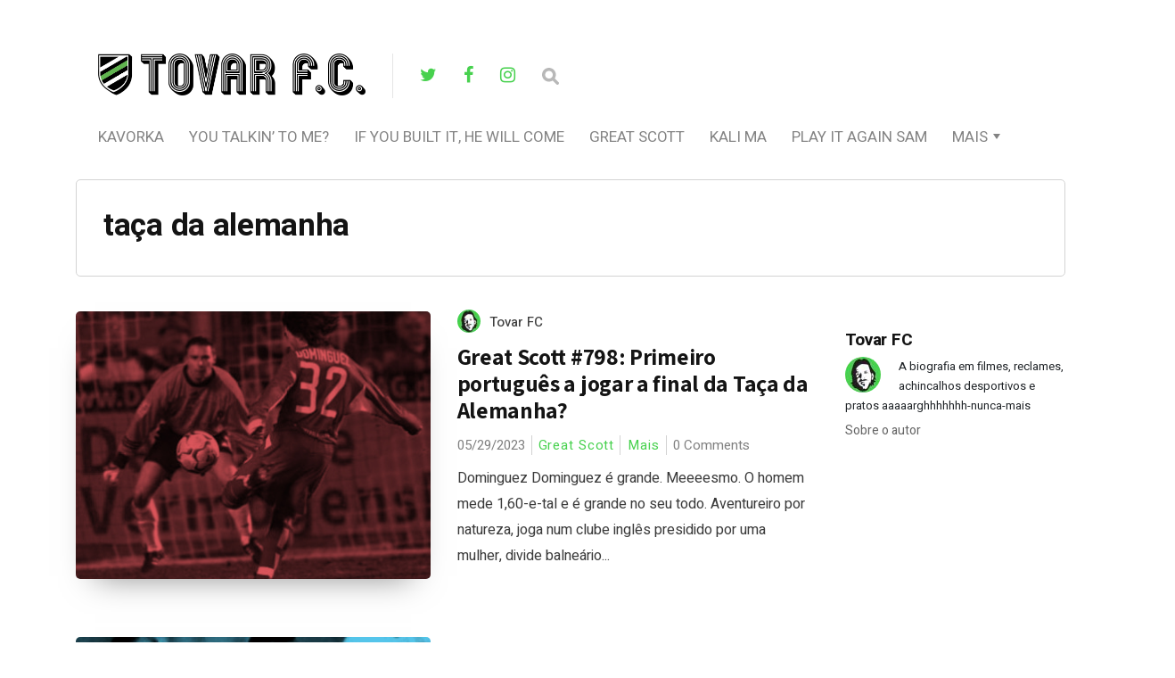

--- FILE ---
content_type: text/html; charset=UTF-8
request_url: https://tovarfc.pt/tag/taca-da-alemanha/
body_size: 8151
content:
<!DOCTYPE html>

<html lang="pt-PT">

<head>

  <meta charset="UTF-8">
  <meta http-equiv="X-UA-Compatible" content="IE=edge">
  <meta name="viewport" content="width=device-width, initial-scale=1">
  <meta name="theme-color" content="#29272a" />
  <meta name="msapplication-navbutton-color" content="#29272a" />
  <meta name="apple-mobile-web-app-status-bar-style" content="#29272a" />
  <meta name="description" content="Més Que Un Site | Rui Miguel Tovar">

  <link rel="profile" href="http://gmpg.org/xfn/11">
  <link rel="pingback" href="https://tovarfc.pt/xmlrpc.php" />

  <title>taça da alemanha | Tovar FC</title>

<!-- The SEO Framework by Sybre Waaijer -->
<meta name="robots" content="max-snippet:-1,max-image-preview:standard,max-video-preview:-1" />
<meta property="og:image" content="https://tovarfc.pt/wp-content/uploads/2020/04/cropped-imgredes_tovarfc.png" />
<meta property="og:image:width" content="1200" />
<meta property="og:image:height" content="630" />
<meta property="og:locale" content="pt_PT" />
<meta property="og:type" content="website" />
<meta property="og:title" content="taça da alemanha | Tovar FC" />
<meta property="og:url" content="https://tovarfc.pt/tag/taca-da-alemanha/" />
<meta property="og:site_name" content="Tovar FC" />
<meta property="fb:app_id" content="2256719717969467" />
<meta name="twitter:card" content="summary_large_image" />
<meta name="twitter:site" content="@ruimtovar" />
<meta name="twitter:title" content="taça da alemanha | Tovar FC" />
<meta name="twitter:image" content="https://tovarfc.pt/wp-content/uploads/2020/04/cropped-imgredes_tovarfc.png" />
<meta name="twitter:image:width" content="1200" />
<meta name="twitter:image:height" content="630" />
<link rel="canonical" href="https://tovarfc.pt/tag/taca-da-alemanha/" />
<meta name="google-site-verification" content="7yZnj_7v68JMm1CASHp33Tlko9bT9rm_T6UVVbcszFA" />
<!-- / The SEO Framework by Sybre Waaijer | 5.49ms meta | 3.12ms boot -->

<link rel='dns-prefetch' href='//fonts.googleapis.com' />
<link rel='dns-prefetch' href='//s.w.org' />
<link rel="alternate" type="application/rss+xml" title="Tovar FC &raquo; Feed" href="https://tovarfc.pt/feed/" />
<link rel="alternate" type="application/rss+xml" title="Tovar FC &raquo; Feed de comentários" href="https://tovarfc.pt/comments/feed/" />
<link rel="alternate" type="application/rss+xml" title="Feed de etiquetas Tovar FC &raquo; taça da alemanha" href="https://tovarfc.pt/tag/taca-da-alemanha/feed/" />
<!-- This site uses the Google Analytics by MonsterInsights plugin v7.10.4 - Using Analytics tracking - https://www.monsterinsights.com/ -->
<script type="text/javascript" data-cfasync="false">
	var mi_version         = '7.10.4';
	var mi_track_user      = true;
	var mi_no_track_reason = '';
	
	var disableStr = 'ga-disable-UA-162889154-1';

	/* Function to detect opted out users */
	function __gaTrackerIsOptedOut() {
		return document.cookie.indexOf(disableStr + '=true') > -1;
	}

	/* Disable tracking if the opt-out cookie exists. */
	if ( __gaTrackerIsOptedOut() ) {
		window[disableStr] = true;
	}

	/* Opt-out function */
	function __gaTrackerOptout() {
	  document.cookie = disableStr + '=true; expires=Thu, 31 Dec 2099 23:59:59 UTC; path=/';
	  window[disableStr] = true;
	}
	
	if ( mi_track_user ) {
		(function(i,s,o,g,r,a,m){i['GoogleAnalyticsObject']=r;i[r]=i[r]||function(){
			(i[r].q=i[r].q||[]).push(arguments)},i[r].l=1*new Date();a=s.createElement(o),
			m=s.getElementsByTagName(o)[0];a.async=1;a.src=g;m.parentNode.insertBefore(a,m)
		})(window,document,'script','//www.google-analytics.com/analytics.js','__gaTracker');

		__gaTracker('create', 'UA-162889154-1', 'auto');
		__gaTracker('set', 'forceSSL', true);
		__gaTracker('require', 'displayfeatures');
		__gaTracker('send','pageview');
	} else {
		console.log( "" );
		(function() {
			/* https://developers.google.com/analytics/devguides/collection/analyticsjs/ */
			var noopfn = function() {
				return null;
			};
			var noopnullfn = function() {
				return null;
			};
			var Tracker = function() {
				return null;
			};
			var p = Tracker.prototype;
			p.get = noopfn;
			p.set = noopfn;
			p.send = noopfn;
			var __gaTracker = function() {
				var len = arguments.length;
				if ( len === 0 ) {
					return;
				}
				var f = arguments[len-1];
				if ( typeof f !== 'object' || f === null || typeof f.hitCallback !== 'function' ) {
					console.log( 'Not running function __gaTracker(' + arguments[0] + " ....) because you are not being tracked. " + mi_no_track_reason );
					return;
				}
				try {
					f.hitCallback();
				} catch (ex) {

				}
			};
			__gaTracker.create = function() {
				return new Tracker();
			};
			__gaTracker.getByName = noopnullfn;
			__gaTracker.getAll = function() {
				return [];
			};
			__gaTracker.remove = noopfn;
			window['__gaTracker'] = __gaTracker;
					})();
		}
</script>
<!-- / Google Analytics by MonsterInsights -->
		<script type="text/javascript">
			window._wpemojiSettings = {"baseUrl":"https:\/\/s.w.org\/images\/core\/emoji\/12.0.0-1\/72x72\/","ext":".png","svgUrl":"https:\/\/s.w.org\/images\/core\/emoji\/12.0.0-1\/svg\/","svgExt":".svg","source":{"concatemoji":"https:\/\/tovarfc.pt\/wp-includes\/js\/wp-emoji-release.min.js?ver=5.4.18"}};
			/*! This file is auto-generated */
			!function(e,a,t){var n,r,o,i=a.createElement("canvas"),p=i.getContext&&i.getContext("2d");function s(e,t){var a=String.fromCharCode;p.clearRect(0,0,i.width,i.height),p.fillText(a.apply(this,e),0,0);e=i.toDataURL();return p.clearRect(0,0,i.width,i.height),p.fillText(a.apply(this,t),0,0),e===i.toDataURL()}function c(e){var t=a.createElement("script");t.src=e,t.defer=t.type="text/javascript",a.getElementsByTagName("head")[0].appendChild(t)}for(o=Array("flag","emoji"),t.supports={everything:!0,everythingExceptFlag:!0},r=0;r<o.length;r++)t.supports[o[r]]=function(e){if(!p||!p.fillText)return!1;switch(p.textBaseline="top",p.font="600 32px Arial",e){case"flag":return s([127987,65039,8205,9895,65039],[127987,65039,8203,9895,65039])?!1:!s([55356,56826,55356,56819],[55356,56826,8203,55356,56819])&&!s([55356,57332,56128,56423,56128,56418,56128,56421,56128,56430,56128,56423,56128,56447],[55356,57332,8203,56128,56423,8203,56128,56418,8203,56128,56421,8203,56128,56430,8203,56128,56423,8203,56128,56447]);case"emoji":return!s([55357,56424,55356,57342,8205,55358,56605,8205,55357,56424,55356,57340],[55357,56424,55356,57342,8203,55358,56605,8203,55357,56424,55356,57340])}return!1}(o[r]),t.supports.everything=t.supports.everything&&t.supports[o[r]],"flag"!==o[r]&&(t.supports.everythingExceptFlag=t.supports.everythingExceptFlag&&t.supports[o[r]]);t.supports.everythingExceptFlag=t.supports.everythingExceptFlag&&!t.supports.flag,t.DOMReady=!1,t.readyCallback=function(){t.DOMReady=!0},t.supports.everything||(n=function(){t.readyCallback()},a.addEventListener?(a.addEventListener("DOMContentLoaded",n,!1),e.addEventListener("load",n,!1)):(e.attachEvent("onload",n),a.attachEvent("onreadystatechange",function(){"complete"===a.readyState&&t.readyCallback()})),(n=t.source||{}).concatemoji?c(n.concatemoji):n.wpemoji&&n.twemoji&&(c(n.twemoji),c(n.wpemoji)))}(window,document,window._wpemojiSettings);
		</script>
		<style type="text/css">
img.wp-smiley,
img.emoji {
	display: inline !important;
	border: none !important;
	box-shadow: none !important;
	height: 1em !important;
	width: 1em !important;
	margin: 0 .07em !important;
	vertical-align: -0.1em !important;
	background: none !important;
	padding: 0 !important;
}
</style>
	<link rel='stylesheet' id='ultimate-tables-style-css'  href='https://tovarfc.pt/wp-content/plugins/ultimate-tables/css/ultimate-tables.css?ver=5.4.18' type='text/css' media='all' />
<link rel='stylesheet' id='ultimate-datatables-style-css'  href='https://tovarfc.pt/wp-content/plugins/ultimate-tables/css/jquery.dataTables.css?ver=5.4.18' type='text/css' media='all' />
<link rel='stylesheet' id='wp-block-library-css'  href='https://tovarfc.pt/wp-includes/css/dist/block-library/style.min.css?ver=5.4.18' type='text/css' media='all' />
<link rel='stylesheet' id='contact-form-7-css'  href='https://tovarfc.pt/wp-content/plugins/contact-form-7/includes/css/styles.css?ver=5.1.7' type='text/css' media='all' />
<link rel='stylesheet' id='neori-style-css'  href='https://tovarfc.pt/wp-content/themes/neori/style.css?ver=1.4.0' type='text/css' media='all' />
<link rel='stylesheet' id='bootstrap-css-css'  href='https://tovarfc.pt/wp-content/themes/neori/css/bootstrap.min.css?ver=4.0' type='text/css' media='all' />
<link rel='stylesheet' id='neori-modified-bootstrap-css-css'  href='https://tovarfc.pt/wp-content/themes/neori/css/modified-bootstrap.css?ver=1.4.0' type='text/css' media='all' />
<link rel='stylesheet' id='fontawesome-css'  href='https://tovarfc.pt/wp-content/themes/neori/css/font-awesome.min.css?ver=4.7.0' type='text/css' media='all' />
<link rel='stylesheet' id='simple-line-icons-css'  href='https://tovarfc.pt/wp-content/themes/neori/css/simple-line-icons.css?ver=2.4.0' type='text/css' media='all' />
<link rel='stylesheet' id='neori-fonts-css'  href='//fonts.googleapis.com/css?family=Heebo%3A300%2C400%2C500%2C700%7CAssistant%3A500%2C600%2C700%7CPT+Serif%3A400%2C700%7C%26subset%3Dlatin%2Clatin-ext&#038;ver=1.0.0' type='text/css' media='all' />
<link rel='stylesheet' id='meks-author-widget-css'  href='https://tovarfc.pt/wp-content/plugins/meks-smart-author-widget/css/style.css?ver=1.1.1' type='text/css' media='all' />
<link rel='stylesheet' id='tablepress-default-css'  href='https://tovarfc.pt/wp-content/tablepress-combined.min.css?ver=2' type='text/css' media='all' />
<link rel='stylesheet' id='__EPYT__style-css'  href='https://tovarfc.pt/wp-content/plugins/youtube-embed-plus/styles/ytprefs.min.css?ver=13.3.1' type='text/css' media='all' />
<style id='__EPYT__style-inline-css' type='text/css'>

                .epyt-gallery-thumb {
                        width: 33.333%;
                }
                
</style>
<script type='text/javascript' src='https://tovarfc.pt/wp-includes/js/jquery/jquery.js?ver=1.12.4-wp'></script>
<script type='text/javascript' src='https://tovarfc.pt/wp-includes/js/jquery/jquery-migrate.min.js?ver=1.4.1'></script>
<script type='text/javascript'>
/* <![CDATA[ */
var monsterinsights_frontend = {"js_events_tracking":"true","download_extensions":"doc,pdf,ppt,zip,xls,docx,pptx,xlsx","inbound_paths":"[{\"path\":\"\\\/go\\\/\",\"label\":\"affiliate\"},{\"path\":\"\\\/recommend\\\/\",\"label\":\"affiliate\"}]","home_url":"https:\/\/tovarfc.pt","hash_tracking":"false"};
/* ]]> */
</script>
<script type='text/javascript' src='https://tovarfc.pt/wp-content/plugins/google-analytics-for-wordpress/assets/js/frontend.min.js?ver=7.10.4'></script>
<script type='text/javascript' src='https://tovarfc.pt/wp-content/plugins/sticky-menu-or-anything-on-scroll/assets/js/jq-sticky-anything.min.js?ver=2.1.1'></script>
<script type='text/javascript'>
/* <![CDATA[ */
var _EPYT_ = {"ajaxurl":"https:\/\/tovarfc.pt\/wp-admin\/admin-ajax.php","security":"cc5673b0ca","gallery_scrolloffset":"20","eppathtoscripts":"https:\/\/tovarfc.pt\/wp-content\/plugins\/youtube-embed-plus\/scripts\/","eppath":"https:\/\/tovarfc.pt\/wp-content\/plugins\/youtube-embed-plus\/","epresponsiveselector":"[\"iframe.__youtube_prefs__\",\"iframe[src*='youtube.com']\",\"iframe[src*='youtube-nocookie.com']\",\"iframe[data-ep-src*='youtube.com']\",\"iframe[data-ep-src*='youtube-nocookie.com']\",\"iframe[data-ep-gallerysrc*='youtube.com']\"]","epdovol":"1","version":"13.3.1","evselector":"iframe.__youtube_prefs__[src], iframe[src*=\"youtube.com\/embed\/\"], iframe[src*=\"youtube-nocookie.com\/embed\/\"]","ajax_compat":"","ytapi_load":"light","pause_others":"","stopMobileBuffer":"1","vi_active":"","vi_js_posttypes":[]};
/* ]]> */
</script>
<script type='text/javascript' src='https://tovarfc.pt/wp-content/plugins/youtube-embed-plus/scripts/ytprefs.min.js?ver=13.3.1'></script>
<link rel='https://api.w.org/' href='https://tovarfc.pt/wp-json/' />
<link rel="EditURI" type="application/rsd+xml" title="RSD" href="https://tovarfc.pt/xmlrpc.php?rsd" />
<link rel="wlwmanifest" type="application/wlwmanifest+xml" href="https://tovarfc.pt/wp-includes/wlwmanifest.xml" /> 
<link rel="icon" href="https://tovarfc.pt/wp-content/uploads/2020/04/cropped-logotfc-favicon-32x32.png" sizes="32x32" />
<link rel="icon" href="https://tovarfc.pt/wp-content/uploads/2020/04/cropped-logotfc-favicon-192x192.png" sizes="192x192" />
<link rel="apple-touch-icon" href="https://tovarfc.pt/wp-content/uploads/2020/04/cropped-logotfc-favicon-180x180.png" />
<meta name="msapplication-TileImage" content="https://tovarfc.pt/wp-content/uploads/2020/04/cropped-logotfc-favicon-270x270.png" />
		<style type="text/css" id="wp-custom-css">
			li.is-menu path {
    fill: #15ba85;
}

.mks_author_widget img{
  -webkit-border-radius: 50%; 
  -moz-border-radius: 50%;
  border-radius: 50%;
}		</style>
		<style id="yellow-pencil">
/*
	The following CSS generated by YellowPencil Plugin.
	http://waspthemes.com/yellow-pencil
*/
#page .single-top-area{display:none;}.logo-right a .fa-twitter{color:#47d14e;}.logo-right a .fa-facebook{color:#47d14e;}.logo-right a .fa-instagram{color:#47d14e;}#page .slice a h2{font-size:20px !important;margin-left:11px !important;color:#7cd381 !important;}.entry-content a h2{position:relative;right:auto;letter-spacing:0.5px !important;text-transform:uppercase !important;}article .entry-content .slice a h2{left:-13px !important;}#page .container .row .content article .entry-content .slice a h2{left:-12px !important;}.content article .entry-content .slice a h2{letter-spacing:0.5px !important;}.post .col-lg-6 .card-meta .author a{color:#47d14e;}.col-lg-6 .post .col-lg-6 .card-meta .date{color:#47d14e;}.entry-content .card-deck .card-body .date{color:#47d14e;}.card-deck .card article .card-body .card-meta .author a{color:#47d14e;}.more-posts-deck .author a{color:#47d14e;}.logo a h1{height:53px;}.entry-content .slice .load-more-posts-container a{background-color:#47d14e;color:#ffffff;}#page .category a{color:#47d14e;opacity:1;word-spacing:-0.2px;letter-spacing:0.9px;}#page .tags a{border-color:#47d14e;border-style:solid;background-color:#ffffff;color:#47d14e;font-weight:600;letter-spacing:2.3px;font-size:12px;border-width:3px;text-transform:uppercase;}#secondary .widget p{font-size:13px;line-height:22.4px;}.widget .mks_autor_link_wrap a{font-size:14px;line-height:22.3px;position:relative;bottom:auto;display:inline-block;min-height:22px;top:-12px;}#secondary .widget h2{font-size:19px;}.wp-block-image .size-large img{position:relative;top:-8px;}#page .container .classic .content article .entry-content .wp-block-image .size-large img{bottom:auto !important;}
</style>
</head>



<body class="archive tag tag-taca-da-alemanha tag-1208">

<div id="page" class="site">



<!-- Sticky Header START -->

  <div class="sticky-header align-items-center">

    <div class="container">

      <div class="sticky-logo">

        
          <a href="https://tovarfc.pt"><img src="http://tovarfc.pt/wp-content/uploads/2020/04/tfclogo-mini.png"></a>

        
      </div><!-- /.sticky-logo -->

    <nav class="main-navigation sticky">

      <div class="menu-main-container"><ul id="menu-main" class="menu"><li id="menu-item-3683" class="menu-item menu-item-type-taxonomy menu-item-object-category menu-item-3683"><a href="https://tovarfc.pt/category/kavorka/">Kavorka</a></li>
<li id="menu-item-76" class="menu-item menu-item-type-taxonomy menu-item-object-category menu-item-76"><a href="https://tovarfc.pt/category/you-talkin-to-me/">you talkin&#8217; to me?</a></li>
<li id="menu-item-71" class="menu-item menu-item-type-taxonomy menu-item-object-category menu-item-71"><a href="https://tovarfc.pt/category/if-you-built-it-he-will-come/">If You Built It, He Will Come</a></li>
<li id="menu-item-68" class="menu-item menu-item-type-taxonomy menu-item-object-category menu-item-68"><a href="https://tovarfc.pt/category/great-scott/">Great Scott</a></li>
<li id="menu-item-1677" class="menu-item menu-item-type-taxonomy menu-item-object-category menu-item-1677"><a href="https://tovarfc.pt/category/kali-ma/">Kali Ma</a></li>
<li id="menu-item-74" class="menu-item menu-item-type-taxonomy menu-item-object-category menu-item-74"><a href="https://tovarfc.pt/category/play-it-again-sam/">Play It Again Sam</a></li>
<li id="menu-item-77" class="menu-item menu-item-type-taxonomy menu-item-object-category menu-item-has-children menu-item-77"><a href="https://tovarfc.pt/category/mais/">Mais</a>
<ul class="sub-menu">
	<li id="menu-item-3335" class="menu-item menu-item-type-taxonomy menu-item-object-category menu-item-3335"><a href="https://tovarfc.pt/category/kali-ma/">Kali Ma</a></li>
	<li id="menu-item-994" class="menu-item menu-item-type-taxonomy menu-item-object-category menu-item-994"><a href="https://tovarfc.pt/category/quem-te-viu-e-quem-tv/">Quem Te Viu E Quem TV</a></li>
	<li id="menu-item-3336" class="menu-item menu-item-type-taxonomy menu-item-object-category menu-item-3336"><a href="https://tovarfc.pt/category/o-evaristo-tens-ca-disto/">Ò Evaristo, Tens Cá Disto?</a></li>
	<li id="menu-item-3338" class="menu-item menu-item-type-taxonomy menu-item-object-category menu-item-3338"><a href="https://tovarfc.pt/category/spider-pig/">Spider Pig</a></li>
	<li id="menu-item-67" class="menu-item menu-item-type-taxonomy menu-item-object-category menu-item-67"><a href="https://tovarfc.pt/category/et-phone-home/">Et, Phone, Home</a></li>
	<li id="menu-item-75" class="menu-item menu-item-type-taxonomy menu-item-object-category menu-item-75"><a href="https://tovarfc.pt/category/stop-the-press/">Stop The Press</a></li>
	<li id="menu-item-69" class="menu-item menu-item-type-taxonomy menu-item-object-category menu-item-69"><a href="https://tovarfc.pt/category/heres-johnny/">Here&#8217;s Johnny</a></li>
	<li id="menu-item-73" class="menu-item menu-item-type-taxonomy menu-item-object-category menu-item-73"><a href="https://tovarfc.pt/category/no-bucks-no-buck-rogers/">No Bucks No Buck Rogers</a></li>
	<li id="menu-item-66" class="menu-item menu-item-type-taxonomy menu-item-object-category menu-item-66"><a href="https://tovarfc.pt/category/shaken-not-stirred/">Shaken, Not Stirred</a></li>
	<li id="menu-item-72" class="menu-item menu-item-type-taxonomy menu-item-object-category menu-item-72"><a href="https://tovarfc.pt/category/leave-the-gun-take-the-cannoli/">Leave The Gun, Take The Cannoli</a></li>
	<li id="menu-item-70" class="menu-item menu-item-type-taxonomy menu-item-object-category menu-item-70"><a href="https://tovarfc.pt/category/i-love-the-smell-of-napalm-in-the-morning/">I Love The Smell Of Napalm In The Morning</a></li>
</ul>
</li>
</ul></div>
    </nav><!-- /.main-navigation sticky -->

    
    <form id="navbarsearchformsticky" class="navbarsearchform" role="search" action="https://tovarfc.pt/" method="get">

      <input type="search" name="s" value=" ">

    </form>

    </div><!-- /.container-->

  </div><!-- /.sticky-header -->

<!-- Sticky Header END -->

<!-- Header Type Selection START -->


  <!-- Normal Header START -->

  <div class="container">

    <header>

<!-- Logo -->

      
        <div class="header-upper" style="height: 50px;">

        <div class="logo" style="background-image: url('http://tovarfc.pt/wp-content/uploads/2020/04/tfclogo.png'); width: 300px; height: 50px;"><a href="https://tovarfc.pt"><h1>Tovar FC</h1></a></div>

      
<!-- Social Icons -->

        
          <div class="logo-right" style="height: 50px;">

        
            <div class="social-icons">

              
                <a href="https://twitter.com/ruimtovar" target="_blank"><i class="fa fa-twitter"></i></a>

              
              
                <a href="https://www.facebook.com/RuiMiguelTovar/" target="_blank"><i class="fa fa-facebook"></i></a>

              
              
                <a href="https://www.instagram.com/ruimigueltovar/" target="_blank"><i class="fa fa-instagram"></i></a>

              
              
              
              
              
              <form id="navbarsearchform" class="navbarsearchform" role="search" action="https://tovarfc.pt/" method="get">

                <input type="search" name="s" value=" ">

              </form>

            </div><!-- /.social-icons -->

          </div><!-- /.logo-right -->

        </div><!-- /.header-upper -->

<!-- Description -->

      
<!-- Navigation -->

      <div class="header-lower">

        <nav class="main-navigation">

          <div class="menu-main-container"><ul id="menu-main-1" class="menu"><li class="menu-item menu-item-type-taxonomy menu-item-object-category menu-item-3683"><a href="https://tovarfc.pt/category/kavorka/">Kavorka</a></li>
<li class="menu-item menu-item-type-taxonomy menu-item-object-category menu-item-76"><a href="https://tovarfc.pt/category/you-talkin-to-me/">you talkin&#8217; to me?</a></li>
<li class="menu-item menu-item-type-taxonomy menu-item-object-category menu-item-71"><a href="https://tovarfc.pt/category/if-you-built-it-he-will-come/">If You Built It, He Will Come</a></li>
<li class="menu-item menu-item-type-taxonomy menu-item-object-category menu-item-68"><a href="https://tovarfc.pt/category/great-scott/">Great Scott</a></li>
<li class="menu-item menu-item-type-taxonomy menu-item-object-category menu-item-1677"><a href="https://tovarfc.pt/category/kali-ma/">Kali Ma</a></li>
<li class="menu-item menu-item-type-taxonomy menu-item-object-category menu-item-74"><a href="https://tovarfc.pt/category/play-it-again-sam/">Play It Again Sam</a></li>
<li class="menu-item menu-item-type-taxonomy menu-item-object-category menu-item-has-children menu-item-77"><a href="https://tovarfc.pt/category/mais/">Mais</a>
<ul class="sub-menu">
	<li class="menu-item menu-item-type-taxonomy menu-item-object-category menu-item-3335"><a href="https://tovarfc.pt/category/kali-ma/">Kali Ma</a></li>
	<li class="menu-item menu-item-type-taxonomy menu-item-object-category menu-item-994"><a href="https://tovarfc.pt/category/quem-te-viu-e-quem-tv/">Quem Te Viu E Quem TV</a></li>
	<li class="menu-item menu-item-type-taxonomy menu-item-object-category menu-item-3336"><a href="https://tovarfc.pt/category/o-evaristo-tens-ca-disto/">Ò Evaristo, Tens Cá Disto?</a></li>
	<li class="menu-item menu-item-type-taxonomy menu-item-object-category menu-item-3338"><a href="https://tovarfc.pt/category/spider-pig/">Spider Pig</a></li>
	<li class="menu-item menu-item-type-taxonomy menu-item-object-category menu-item-67"><a href="https://tovarfc.pt/category/et-phone-home/">Et, Phone, Home</a></li>
	<li class="menu-item menu-item-type-taxonomy menu-item-object-category menu-item-75"><a href="https://tovarfc.pt/category/stop-the-press/">Stop The Press</a></li>
	<li class="menu-item menu-item-type-taxonomy menu-item-object-category menu-item-69"><a href="https://tovarfc.pt/category/heres-johnny/">Here&#8217;s Johnny</a></li>
	<li class="menu-item menu-item-type-taxonomy menu-item-object-category menu-item-73"><a href="https://tovarfc.pt/category/no-bucks-no-buck-rogers/">No Bucks No Buck Rogers</a></li>
	<li class="menu-item menu-item-type-taxonomy menu-item-object-category menu-item-66"><a href="https://tovarfc.pt/category/shaken-not-stirred/">Shaken, Not Stirred</a></li>
	<li class="menu-item menu-item-type-taxonomy menu-item-object-category menu-item-72"><a href="https://tovarfc.pt/category/leave-the-gun-take-the-cannoli/">Leave The Gun, Take The Cannoli</a></li>
	<li class="menu-item menu-item-type-taxonomy menu-item-object-category menu-item-70"><a href="https://tovarfc.pt/category/i-love-the-smell-of-napalm-in-the-morning/">I Love The Smell Of Napalm In The Morning</a></li>
</ul>
</li>
</ul></div>
        </nav><!-- /.main-navigation -->

        <div class="offcanvas-navigation">
                    
          <i class="fa fa-close offcanvas-close"></i>
                    
          <div class="social-icons">

            
              <a href="https://twitter.com/ruimtovar"><i class="fa fa-twitter"></i></a>

            
            
              <a href="https://www.facebook.com/RuiMiguelTovar/"><i class="fa fa-facebook"></i></a>

            
            
              <a href="https://www.instagram.com/ruimigueltovar/"><i class="fa fa-instagram"></i></a>

            
            
            
            
            
            <form id="navbarsearchform-offcanvas" class="navbarsearchform" role="search" action="https://tovarfc.pt/" method="get">

              <input type="search" name="s" value=" ">

            </form>

          </div><!-- /.social-icons -->

          <div class="menu-main-container"><ul id="menu-main-2" class="menu"><li class="menu-item menu-item-type-taxonomy menu-item-object-category menu-item-3683"><a href="https://tovarfc.pt/category/kavorka/">Kavorka</a></li>
<li class="menu-item menu-item-type-taxonomy menu-item-object-category menu-item-76"><a href="https://tovarfc.pt/category/you-talkin-to-me/">you talkin&#8217; to me?</a></li>
<li class="menu-item menu-item-type-taxonomy menu-item-object-category menu-item-71"><a href="https://tovarfc.pt/category/if-you-built-it-he-will-come/">If You Built It, He Will Come</a></li>
<li class="menu-item menu-item-type-taxonomy menu-item-object-category menu-item-68"><a href="https://tovarfc.pt/category/great-scott/">Great Scott</a></li>
<li class="menu-item menu-item-type-taxonomy menu-item-object-category menu-item-1677"><a href="https://tovarfc.pt/category/kali-ma/">Kali Ma</a></li>
<li class="menu-item menu-item-type-taxonomy menu-item-object-category menu-item-74"><a href="https://tovarfc.pt/category/play-it-again-sam/">Play It Again Sam</a></li>
<li class="menu-item menu-item-type-taxonomy menu-item-object-category menu-item-has-children menu-item-77"><a href="https://tovarfc.pt/category/mais/">Mais</a>
<ul class="sub-menu">
	<li class="menu-item menu-item-type-taxonomy menu-item-object-category menu-item-3335"><a href="https://tovarfc.pt/category/kali-ma/">Kali Ma</a></li>
	<li class="menu-item menu-item-type-taxonomy menu-item-object-category menu-item-994"><a href="https://tovarfc.pt/category/quem-te-viu-e-quem-tv/">Quem Te Viu E Quem TV</a></li>
	<li class="menu-item menu-item-type-taxonomy menu-item-object-category menu-item-3336"><a href="https://tovarfc.pt/category/o-evaristo-tens-ca-disto/">Ò Evaristo, Tens Cá Disto?</a></li>
	<li class="menu-item menu-item-type-taxonomy menu-item-object-category menu-item-3338"><a href="https://tovarfc.pt/category/spider-pig/">Spider Pig</a></li>
	<li class="menu-item menu-item-type-taxonomy menu-item-object-category menu-item-67"><a href="https://tovarfc.pt/category/et-phone-home/">Et, Phone, Home</a></li>
	<li class="menu-item menu-item-type-taxonomy menu-item-object-category menu-item-75"><a href="https://tovarfc.pt/category/stop-the-press/">Stop The Press</a></li>
	<li class="menu-item menu-item-type-taxonomy menu-item-object-category menu-item-69"><a href="https://tovarfc.pt/category/heres-johnny/">Here&#8217;s Johnny</a></li>
	<li class="menu-item menu-item-type-taxonomy menu-item-object-category menu-item-73"><a href="https://tovarfc.pt/category/no-bucks-no-buck-rogers/">No Bucks No Buck Rogers</a></li>
	<li class="menu-item menu-item-type-taxonomy menu-item-object-category menu-item-66"><a href="https://tovarfc.pt/category/shaken-not-stirred/">Shaken, Not Stirred</a></li>
	<li class="menu-item menu-item-type-taxonomy menu-item-object-category menu-item-72"><a href="https://tovarfc.pt/category/leave-the-gun-take-the-cannoli/">Leave The Gun, Take The Cannoli</a></li>
	<li class="menu-item menu-item-type-taxonomy menu-item-object-category menu-item-70"><a href="https://tovarfc.pt/category/i-love-the-smell-of-napalm-in-the-morning/">I Love The Smell Of Napalm In The Morning</a></li>
</ul>
</li>
</ul></div>
        </div> <!-- /.offcanvas-navigation -->

      </div><!-- /.header-lower -->

    </header>

  </div><!-- /.container -->

<!-- Normal Header END -->


<!-- Header Type Selection END -->

<div class="offcanvas-menu-button"><i class="fa fa-bars"></i></div>
<div class="container">

  <main class="belowheader">

    <div class="archive-description">

      <h1>taça da alemanha</h1>

      
    </div><!-- /.archive-description -->

    <div class="row">

      <div class="content col-lg-9 mx-auto align-items-center">

        
          
            
  <article id="post-9787" class="blog-post row align-items-center  post-9787 post type-post status-publish format-standard has-post-thumbnail hentry category-featured category-great-scott category-mais tag-dominguez tag-taca-da-alemanha">

    <div class="blog-post-thumbnail-zone col-12 col-lg-6">

      <a href="https://tovarfc.pt/2023/05/29/great-scott-798-primeiro-portugues-a-jogar-a-final-da-taca-da-alemanha/"><img width="400" height="325" src="https://tovarfc.pt/wp-content/uploads/2023/05/gs-dominguez.jpg" class="blog-post-thumbnail wp-post-image" alt="" srcset="https://tovarfc.pt/wp-content/uploads/2023/05/gs-dominguez.jpg 400w, https://tovarfc.pt/wp-content/uploads/2023/05/gs-dominguez-300x244.jpg 300w" sizes="(max-width: 400px) 100vw, 400px" /></a>

    </div><!-- /.blog-post-thumbnail-zone -->

    <div class="blog-post-text-zone col-12 col-lg-6">

      <div class="author align-items-end">

        <img alt='Tovar FC' src='http://tovarfc.pt/wp-content/uploads/2020/04/Rui_tovar_400x400-VERDE-35x35.jpg' class='useravatar avatar-35 photo' height='35' width='35' />
        <div class="author-info">

          <a href="http://tovarfc.pt/2020/04/01/rui-miguel-tovar/" title="Artigos de Tovar FC" rel="author">Tovar FC</a>
        </div><!-- /.author-info -->

      </div><!-- /.author-->

        <h2><a href="https://tovarfc.pt/2023/05/29/great-scott-798-primeiro-portugues-a-jogar-a-final-da-taca-da-alemanha/">Great Scott #798: Primeiro português a jogar a final da Taça da Alemanha?</a></h2>

        <div class="meta">

          <span class="date">05/29/2023</span>

          <span class="category"><a href="https://tovarfc.pt/category/great-scott/" title="Great Scott">Great Scott</a> <a href="https://tovarfc.pt/category/mais/" title="Mais">Mais</a> </span>

          <span class="comments"><a href="https://tovarfc.pt/2023/05/29/great-scott-798-primeiro-portugues-a-jogar-a-final-da-taca-da-alemanha/#respond">0 Comments</a></span>

        </div><!-- /.meta -->

        
          <p>Dominguez Dominguez é grande. Meeeesmo. O homem mede 1,60-e-tal e é grande no seu todo. Aventureiro por natureza, joga num clube inglês presidido por uma mulher, divide balneário...</p>

         

    </div><!-- /.blog-post-text-zone -->

  </article>

  
          
            
  <article id="post-4479" class="blog-post row align-items-center  post-4479 post type-post status-publish format-standard has-post-thumbnail hentry category-great-scott category-mais tag-378 tag-bayer tag-hertha-berlim tag-taca-da-alemanha">

    <div class="blog-post-thumbnail-zone col-12 col-lg-6">

      <a href="https://tovarfc.pt/2021/02/09/great-scott-221-ultima-equipa-b-a-chegar-a-uma-final-de-taca-no-estrangeiro/"><img width="768" height="443" src="https://tovarfc.pt/wp-content/uploads/2021/02/gs221-hertha-II-1993-768x443.jpg" class="blog-post-thumbnail wp-post-image" alt="" srcset="https://tovarfc.pt/wp-content/uploads/2021/02/gs221-hertha-II-1993-768x443.jpg 768w, https://tovarfc.pt/wp-content/uploads/2021/02/gs221-hertha-II-1993-300x173.jpg 300w, https://tovarfc.pt/wp-content/uploads/2021/02/gs221-hertha-II-1993.jpg 894w" sizes="(max-width: 768px) 100vw, 768px" /></a>

    </div><!-- /.blog-post-thumbnail-zone -->

    <div class="blog-post-text-zone col-12 col-lg-6">

      <div class="author align-items-end">

        <img alt='Tovar FC' src='http://tovarfc.pt/wp-content/uploads/2020/04/Rui_tovar_400x400-VERDE-35x35.jpg' class='useravatar avatar-35 photo' height='35' width='35' />
        <div class="author-info">

          <a href="http://tovarfc.pt/2020/04/01/rui-miguel-tovar/" title="Artigos de Tovar FC" rel="author">Tovar FC</a>
        </div><!-- /.author-info -->

      </div><!-- /.author-->

        <h2><a href="https://tovarfc.pt/2021/02/09/great-scott-221-ultima-equipa-b-a-chegar-a-uma-final-de-taca-no-estrangeiro/">Great Scott #221: Última equipa B a chegar a uma final de Taça no estrangeiro?</a></h2>

        <div class="meta">

          <span class="date">02/09/2021</span>

          <span class="category"><a href="https://tovarfc.pt/category/great-scott/" title="Great Scott">Great Scott</a> <a href="https://tovarfc.pt/category/mais/" title="Mais">Mais</a> </span>

          <span class="comments"><a href="https://tovarfc.pt/2021/02/09/great-scott-221-ultima-equipa-b-a-chegar-a-uma-final-de-taca-no-estrangeiro/#respond">0 Comments</a></span>

        </div><!-- /.meta -->

        
          <p>Hertha Berlim II A 50.ª edição da Taça da Alemanha em 1992-93 guarda um segredo bonito, o da última equipa B a chegar a uma final. Falamos do...</p>

         

    </div><!-- /.blog-post-text-zone -->

  </article>

  
          
            
              
  <div class="neori-pagination">

    <div class="next-posts-link">

      
    </div><!-- /.next-posts-link -->

    <div class="previous-posts-link">

      
    </div><!-- /.previous-posts-link -->

  </div><!-- /.neori-pagination -->

  
                

        
      </div><!-- /.content -->

      <aside class="sidebar col-12 col-sm-6 col-md-6 col-lg-3 mx-auto align-items-center widget-area" id="secondary">

        
<section id="mks_author_widget-2" class="widget mks_author_widget"><h2 class="widget-title">Tovar FC</h2>
	<a href="http://tovarfc.pt/2020/04/01/rui-miguel-tovar/"><img alt='Tovar FC' src='http://tovarfc.pt/wp-content/uploads/2020/04/Rui_tovar_400x400-VERDE-40x40.jpg' class='useravatar avatar-40 photo' height='40' width='40' /></a>	

		<p>A biografia em filmes, reclames, achincalhos desportivos e pratos aaaaarghhhhhhh-nunca-mais</p>
	
	<div class="mks_autor_link_wrap"><a href="http://tovarfc.pt/2020/04/01/rui-miguel-tovar/" class="mks_author_link">Sobre o autor</a></div>

</section>
      </aside>

    </div><!-- /.row -->

  </main><!-- #main -->

 </div><!--- /.container -->

<footer class="footer">

  <div class="container">

    <div class="social-icons">

      
      
      
      
      
      
    </div><!-- /.social-icons -->

    <p class="additional-text"></p>

    <nav class="main-navigation">

      
    </nav><!-- #site-navigation -->

    <p class="copyright">Copyright &copy;2026 Tovar FC</p>

          <p class="credit">Neori theme, designed by <a href="http://litmotion.net">litMotion Templates</a></p>
    
  </div><!-- /.container -->

</footer>



<a href="#0" class="buttontop-top"><i class="fa fa-arrow-up"></i></a>



</div><!-- #page -->

<script type='text/javascript' src='https://tovarfc.pt/wp-content/plugins/ultimate-tables/js/jquery.dataTables.min.js?ver=1.0'></script>
<script type='text/javascript'>
/* <![CDATA[ */
var wpcf7 = {"apiSettings":{"root":"https:\/\/tovarfc.pt\/wp-json\/contact-form-7\/v1","namespace":"contact-form-7\/v1"}};
/* ]]> */
</script>
<script type='text/javascript' src='https://tovarfc.pt/wp-content/plugins/contact-form-7/includes/js/scripts.js?ver=5.1.7'></script>
<script type='text/javascript'>
/* <![CDATA[ */
var sticky_anything_engage = {"element":"","topspace":"0","minscreenwidth":"0","maxscreenwidth":"999999","zindex":"1","legacymode":"","dynamicmode":"","debugmode":"","pushup":"","adminbar":"1"};
/* ]]> */
</script>
<script type='text/javascript' src='https://tovarfc.pt/wp-content/plugins/sticky-menu-or-anything-on-scroll/assets/js/stickThis.js?ver=2.1.1'></script>
<script type='text/javascript' src='https://tovarfc.pt/wp-content/themes/neori/js/general-scripts.js?ver=1.0.0'></script>
<script type='text/javascript' src='https://tovarfc.pt/wp-content/themes/neori/js/popper.min.js?ver=1.12.3'></script>
<script type='text/javascript' src='https://tovarfc.pt/wp-content/themes/neori/js/bootstrap.min.js?ver=4.0.0'></script>
<script type='text/javascript' src='https://tovarfc.pt/wp-content/plugins/youtube-embed-plus/scripts/fitvids.min.js?ver=13.3.1'></script>
<script type='text/javascript' src='https://tovarfc.pt/wp-includes/js/wp-embed.min.js?ver=5.4.18'></script>

</body>

</html>
